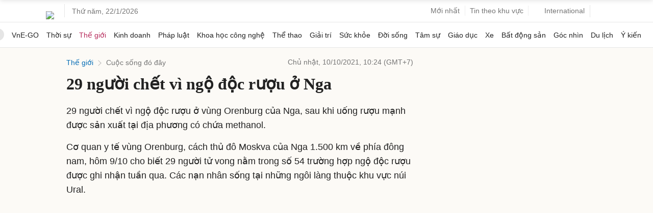

--- FILE ---
content_type: text/html; charset=utf-8
request_url: https://www.google.com/recaptcha/api2/aframe
body_size: 153
content:
<!DOCTYPE HTML><html><head><meta http-equiv="content-type" content="text/html; charset=UTF-8"></head><body><script nonce="j1WrTYE4SougBX2d_0QjLA">/** Anti-fraud and anti-abuse applications only. See google.com/recaptcha */ try{var clients={'sodar':'https://pagead2.googlesyndication.com/pagead/sodar?'};window.addEventListener("message",function(a){try{if(a.source===window.parent){var b=JSON.parse(a.data);var c=clients[b['id']];if(c){var d=document.createElement('img');d.src=c+b['params']+'&rc='+(localStorage.getItem("rc::a")?sessionStorage.getItem("rc::b"):"");window.document.body.appendChild(d);sessionStorage.setItem("rc::e",parseInt(sessionStorage.getItem("rc::e")||0)+1);localStorage.setItem("rc::h",'1769045051315');}}}catch(b){}});window.parent.postMessage("_grecaptcha_ready", "*");}catch(b){}</script></body></html>

--- FILE ---
content_type: application/javascript; charset=utf-8
request_url: https://fundingchoicesmessages.google.com/f/AGSKWxVjRhJxMbPHyVTnG4w_1tfmG-oyItQlxeB_uPRLUcPKPIrhs2-K_hhRTpR2SjAreDhjvvqxGupfBzBwXH_zob_CcmNo5z2E_SPpK0Pd9YzMgs7bIrOF_59dFBFS166-wlhL7iOxJspjtI140vGZ1LJhOLr-VomfRnKypcNyTKqFma-yM6XQJIJDMz8e/__745_90./css/ad./textads-/ad-bucket.-ad-rotator-
body_size: -1288
content:
window['00067965-4f76-423a-988f-6166b13363ce'] = true;